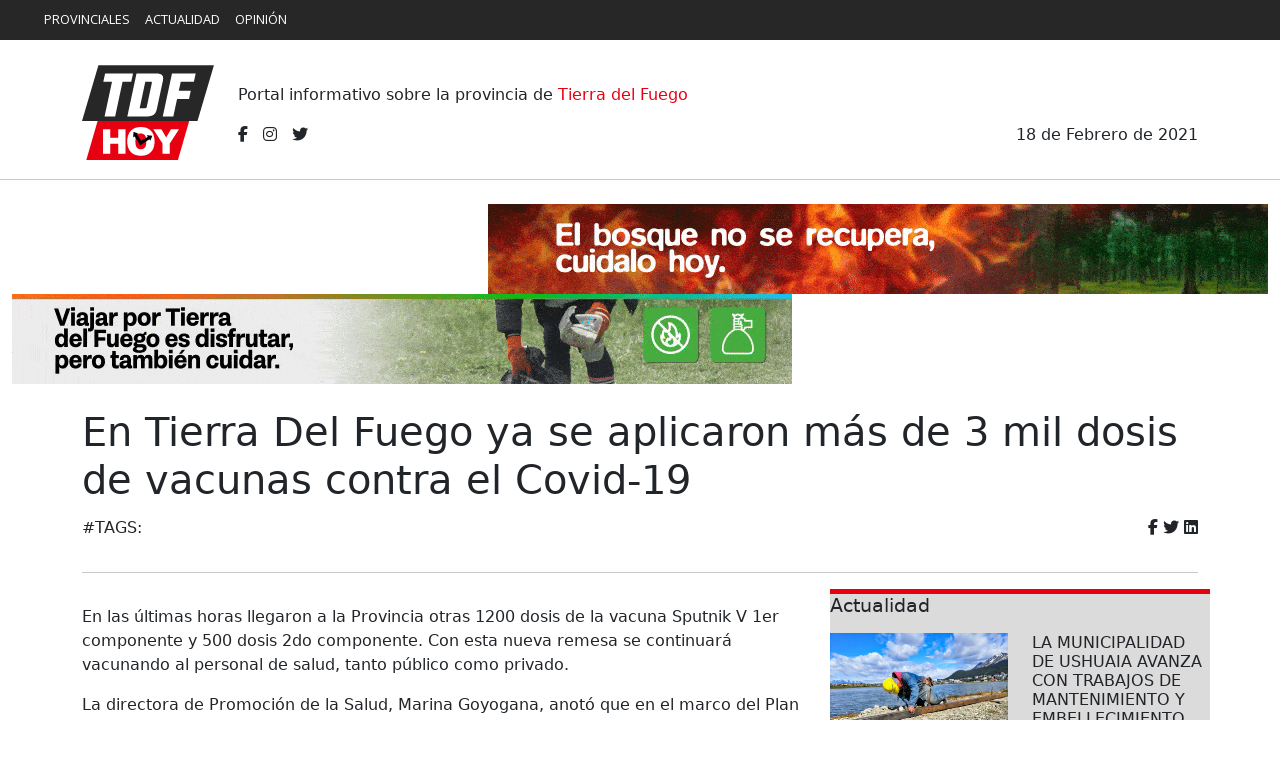

--- FILE ---
content_type: text/html; charset=UTF-8
request_url: https://tdfhoy.com/2021/02/18/en-tierra-del-fuego-ya-se-aplicaron-mas-de-3-mil-dosis-de-vacunas-contra-el-covid-19/
body_size: 7430
content:
<!doctype html>
<html lang="es-AR">

<head>
        <title>En Tierra Del Fuego ya se aplicaron más de 3 mil dosis de vacunas contra el Covid-19</title>
    <meta charset="UTF-8">
    <meta name="viewport" content="width=device-width, initial-scale=1, maximum-scale=1, user-scalable=no">
    <meta http-equiv="x-dns-prefetch-control" content="on" />
    <meta name="theme-color" content="#fff" />
    <meta name="generator" content="WordPress 4.9.13" />
    <meta NAME="Description" content="En las últimas horas llegaron a la Provincia otras 1200 dosis de la vacuna Sputnik V 1er componente y 500 dosis 2do componente. Con esta nueva remesa se continuará vacunando al personal de salud, tanto público como privado." />
    <meta NAME="Keywords" content="Noticias, Tierra del Fuego, Santa Cruz, Puerto Madryn, Comodoro Rivadavia, Chubut, Rawson, Trelew, Argentina"/>    <meta name="author" content="Tierra del Fuego Hoy">
    <meta name="copyright" content="Tierra del Fuego Hoy" />
    <meta NAME="robots" content="index, follow" />
    <meta NAME="revisit" content="1 days" />
    <meta NAME="googlebot" content="index, follow" />
    <link rel="apple-touch-icon" sizes="57x57" href="https://www.tdfhoy.com/apple-icon-57x57.png">
    <link rel="apple-touch-icon" sizes="60x60" href="https://www.tdfhoy.com//apple-icon-60x60.png">
    <link rel="apple-touch-icon" sizes="72x72" href="https://www.tdfhoy.com//apple-icon-72x72.png">
    <link rel="apple-touch-icon" sizes="76x76" href="https://www.tdfhoy.com//apple-icon-76x76.png">
    <link rel="apple-touch-icon" sizes="114x114" href="https://www.tdfhoy.com//apple-icon-114x114.png">
    <link rel="apple-touch-icon" sizes="120x120" href="https://www.tdfhoy.com//apple-icon-120x120.png">
    <link rel="apple-touch-icon" sizes="144x144" href="https://www.tdfhoy.com//apple-icon-144x144.png">
    <link rel="apple-touch-icon" sizes="152x152" href="https://www.tdfhoy.com//apple-icon-152x152.png">
    <link rel="apple-touch-icon" sizes="180x180" href="https://www.tdfhoy.com//apple-icon-180x180.png">
    <link rel="icon" type="image/png" sizes="192x192" href="https://www.tdfhoy.com//android-icon-192x192.png">
    <link rel="icon" type="image/png" sizes="32x32" href="https://www.tdfhoy.com//favicon-32x32.png">
    <link rel="icon" type="image/png" sizes="96x96" href="https://www.tdfhoy.com//favicon-96x96.png">
    <link rel="icon" type="image/png" sizes="16x16" href="https://www.tdfhoy.com//favicon-16x16.png">
    <link rel="manifest" href="https://www.tdfhoy.com//manifest.json">
    <meta name="msapplication-TileColor" content="#ffffff">
    <meta name="msapplication-TileImage" content="https://www.tdfhoy.com/ms-icon-144x144.png">
    <meta name="theme-color" content="#ffffff">
    <!-- CSS -->


    <link href="https://cdn.jsdelivr.net/npm/bootstrap@5.2.1/dist/css/bootstrap.min.css" rel="stylesheet" integrity="sha384-iYQeCzEYFbKjA/T2uDLTpkwGzCiq6soy8tYaI1GyVh/UjpbCx/TYkiZhlZB6+fzT" crossorigin="anonymous">
    <script src="https://cdn.jsdelivr.net/npm/bootstrap@5.2.1/dist/js/bootstrap.bundle.min.js" integrity="sha384-u1OknCvxWvY5kfmNBILK2hRnQC3Pr17a+RTT6rIHI7NnikvbZlHgTPOOmMi466C8" crossorigin="anonymous"></script>
    <link rel="stylesheet" href="https://tdfhoy.com/wp-content/themes/tfhoy/css/ver2.css" SameSite="none Secure">
    <!-- JS -->
    <script src="https://kit.fontawesome.com/8e3d032a7d.js" crossorigin="anonymous"></script>
    <script src="https://cdn.jsdelivr.net/npm/jquery@3.5.1/dist/jquery.slim.min.js" integrity="sha384-DfXdz2htPH0lsSSs5nCTpuj/zy4C+OGpamoFVy38MVBnE+IbbVYUew+OrCXaRkfj" crossorigin="anonymous"></script>



    <!-- WP -->
    <meta name='robots' content='max-image-preview:large' />
<link rel="alternate" type="application/rss+xml" title="Tierra del Fuego Hoy &raquo; Comentario En Tierra Del Fuego ya se aplicaron más de 3 mil dosis de vacunas contra el Covid-19 del feed" href="https://tdfhoy.com/2021/02/18/en-tierra-del-fuego-ya-se-aplicaron-mas-de-3-mil-dosis-de-vacunas-contra-el-covid-19/feed/" />
<link rel="alternate" title="oEmbed (JSON)" type="application/json+oembed" href="https://tdfhoy.com/wp-json/oembed/1.0/embed?url=https%3A%2F%2Ftdfhoy.com%2F2021%2F02%2F18%2Fen-tierra-del-fuego-ya-se-aplicaron-mas-de-3-mil-dosis-de-vacunas-contra-el-covid-19%2F" />
<link rel="alternate" title="oEmbed (XML)" type="text/xml+oembed" href="https://tdfhoy.com/wp-json/oembed/1.0/embed?url=https%3A%2F%2Ftdfhoy.com%2F2021%2F02%2F18%2Fen-tierra-del-fuego-ya-se-aplicaron-mas-de-3-mil-dosis-de-vacunas-contra-el-covid-19%2F&#038;format=xml" />
<style id='wp-img-auto-sizes-contain-inline-css' type='text/css'>
img:is([sizes=auto i],[sizes^="auto," i]){contain-intrinsic-size:3000px 1500px}
/*# sourceURL=wp-img-auto-sizes-contain-inline-css */
</style>
<style id='wp-block-paragraph-inline-css' type='text/css'>
.is-small-text{font-size:.875em}.is-regular-text{font-size:1em}.is-large-text{font-size:2.25em}.is-larger-text{font-size:3em}.has-drop-cap:not(:focus):first-letter{float:left;font-size:8.4em;font-style:normal;font-weight:100;line-height:.68;margin:.05em .1em 0 0;text-transform:uppercase}body.rtl .has-drop-cap:not(:focus):first-letter{float:none;margin-left:.1em}p.has-drop-cap.has-background{overflow:hidden}:root :where(p.has-background){padding:1.25em 2.375em}:where(p.has-text-color:not(.has-link-color)) a{color:inherit}p.has-text-align-left[style*="writing-mode:vertical-lr"],p.has-text-align-right[style*="writing-mode:vertical-rl"]{rotate:180deg}
/*# sourceURL=https://tdfhoy.com/wp-includes/blocks/paragraph/style.min.css */
</style>
<style id='wp-block-library-inline-css' type='text/css'>
:root{--wp-block-synced-color:#7a00df;--wp-block-synced-color--rgb:122,0,223;--wp-bound-block-color:var(--wp-block-synced-color);--wp-editor-canvas-background:#ddd;--wp-admin-theme-color:#007cba;--wp-admin-theme-color--rgb:0,124,186;--wp-admin-theme-color-darker-10:#006ba1;--wp-admin-theme-color-darker-10--rgb:0,107,160.5;--wp-admin-theme-color-darker-20:#005a87;--wp-admin-theme-color-darker-20--rgb:0,90,135;--wp-admin-border-width-focus:2px}@media (min-resolution:192dpi){:root{--wp-admin-border-width-focus:1.5px}}.wp-element-button{cursor:pointer}:root .has-very-light-gray-background-color{background-color:#eee}:root .has-very-dark-gray-background-color{background-color:#313131}:root .has-very-light-gray-color{color:#eee}:root .has-very-dark-gray-color{color:#313131}:root .has-vivid-green-cyan-to-vivid-cyan-blue-gradient-background{background:linear-gradient(135deg,#00d084,#0693e3)}:root .has-purple-crush-gradient-background{background:linear-gradient(135deg,#34e2e4,#4721fb 50%,#ab1dfe)}:root .has-hazy-dawn-gradient-background{background:linear-gradient(135deg,#faaca8,#dad0ec)}:root .has-subdued-olive-gradient-background{background:linear-gradient(135deg,#fafae1,#67a671)}:root .has-atomic-cream-gradient-background{background:linear-gradient(135deg,#fdd79a,#004a59)}:root .has-nightshade-gradient-background{background:linear-gradient(135deg,#330968,#31cdcf)}:root .has-midnight-gradient-background{background:linear-gradient(135deg,#020381,#2874fc)}:root{--wp--preset--font-size--normal:16px;--wp--preset--font-size--huge:42px}.has-regular-font-size{font-size:1em}.has-larger-font-size{font-size:2.625em}.has-normal-font-size{font-size:var(--wp--preset--font-size--normal)}.has-huge-font-size{font-size:var(--wp--preset--font-size--huge)}.has-text-align-center{text-align:center}.has-text-align-left{text-align:left}.has-text-align-right{text-align:right}.has-fit-text{white-space:nowrap!important}#end-resizable-editor-section{display:none}.aligncenter{clear:both}.items-justified-left{justify-content:flex-start}.items-justified-center{justify-content:center}.items-justified-right{justify-content:flex-end}.items-justified-space-between{justify-content:space-between}.screen-reader-text{border:0;clip-path:inset(50%);height:1px;margin:-1px;overflow:hidden;padding:0;position:absolute;width:1px;word-wrap:normal!important}.screen-reader-text:focus{background-color:#ddd;clip-path:none;color:#444;display:block;font-size:1em;height:auto;left:5px;line-height:normal;padding:15px 23px 14px;text-decoration:none;top:5px;width:auto;z-index:100000}html :where(.has-border-color){border-style:solid}html :where([style*=border-top-color]){border-top-style:solid}html :where([style*=border-right-color]){border-right-style:solid}html :where([style*=border-bottom-color]){border-bottom-style:solid}html :where([style*=border-left-color]){border-left-style:solid}html :where([style*=border-width]){border-style:solid}html :where([style*=border-top-width]){border-top-style:solid}html :where([style*=border-right-width]){border-right-style:solid}html :where([style*=border-bottom-width]){border-bottom-style:solid}html :where([style*=border-left-width]){border-left-style:solid}html :where(img[class*=wp-image-]){height:auto;max-width:100%}:where(figure){margin:0 0 1em}html :where(.is-position-sticky){--wp-admin--admin-bar--position-offset:var(--wp-admin--admin-bar--height,0px)}@media screen and (max-width:600px){html :where(.is-position-sticky){--wp-admin--admin-bar--position-offset:0px}}

/*# sourceURL=wp-block-library-inline-css */
</style>
<style id='classic-theme-styles-inline-css' type='text/css'>
/*! This file is auto-generated */
.wp-block-button__link{color:#fff;background-color:#32373c;border-radius:9999px;box-shadow:none;text-decoration:none;padding:calc(.667em + 2px) calc(1.333em + 2px);font-size:1.125em}.wp-block-file__button{background:#32373c;color:#fff;text-decoration:none}
/*# sourceURL=/wp-includes/css/classic-themes.min.css */
</style>
<meta name="generator" content="WordPress 6.9" />
<link rel="canonical" href="https://tdfhoy.com/2021/02/18/en-tierra-del-fuego-ya-se-aplicaron-mas-de-3-mil-dosis-de-vacunas-contra-el-covid-19/" />
<link rel='shortlink' href='https://tdfhoy.com/?p=3170' />
</head>

<body>

    <div class="container-fluid d-none d-md-block">
        <div class="row barra_top textos">
            <div class="col-auto me-auto">
                <ul>
                    <li>
                        <a href="https://www.tdfhoy.com/category/provinciales/">PROVINCIALES</a>
                    </li>
                    <li>
                        <a href="https://www.tdfhoy.com/category/actualidad/">ACTUALIDAD</a>
                    </li>
                    <li>
                        <a href="https://www.tdfhoy.com/category/opinion/">OPINIÓN</a>
                    </li>
       

            </div>
        </div>
    </div>

    <header>
        <!--pc-->
        <div class="container d-none d-md-block pt-4">
            <div class="row">
                <div class="col-md-auto ">
                    <a href="https://www.tdfhoy.com/"><img src="https://tdfhoy.com/wp-content/themes/tfhoy/images/logo.svg"></a>
                </div>
                <div class="col-md-auto texto_abajo">
                    <div class="row">
                        <div class="col texto_abajo">
                            <p>Portal informativo sobre la provincia de <span class="red">Tierra del Fuego</span></p>
                        </div>
                    </div>
                    <div class="row">
                        <div class="col redes texto_abajo">
                            <ul>
                                <li><a href="https://www.facebook.com/TDFHoy" target="_blank"><i class="fa-brands fa-facebook-f"></i></a></li>
                                <li><a href="https://www.instagram.com/tdfhoy/" target="_blank"><i class="fa-brands fa-instagram"></i></a></li>
                                <li><a href="https://twitter.com/tdf_hoy" target="_blank"><i class="fa-brands fa-twitter"></i></a></li>
                            </ul>
                        </div>
                    </div>
                </div>
                <div class="col texto_abajo">
                    <div class="row">
                        <div class="col text-end texto_abajo">

                            <p>
                                18 de Febrero de 2021                            </p>

                        </div>
                    </div>
                    <!-- <div class="row">
                        <div class="col text-end texto_abajo">
                                                        <p><span class="red">Dólar: </span>Oficial:  |  - Blue:  | </p>
                        </div>
                    </div> -->

                </div>
            </div>
        </div>
        <div class="container-fluid d-none d-md-block p-0">
            <hr>
        </div>

        <!--movile-->

        <div class="d-md-none d-sm-block">
            <nav class="navbar navbar-expand-lg navbar-dark bg-dark sticky-top">
                <div class="container-fluid">
                    <a class="navbar-brand" href="https://www.tdfhoy.com/"><img src="https://tdfhoy.com/wp-content/themes/tfhoy/images/logo_celu.svg" style="height: 35px;"></a>
                    <button class="navbar-toggler" type="button" data-bs-toggle="collapse" data-bs-target="#navbarTogglerDemo02" aria-controls="navbarTogglerDemo02" aria-expanded="false" aria-label="Toggle navigation">
                        <span class="navbar-toggler-icon"></span>
                    </button>
                    <div class="collapse navbar-collapse" id="navbarTogglerDemo02">
                        <ul class="navbar-nav me-auto mb-2 mb-lg-0">
                            <li class="nav-item">
                                <a class="nav-link" href="https://www.tdfhoy.com/category/provinciales/">PROVINCIALES</a>
                            </li>
                            <li class="nav-item">
                                <a class="nav-link" href="https://www.tdfhoy.com/category/actualidad/">ACTUALIDAD</a>
                            </li>
                            <li class="nav-item">
                                <a class="nav-link" href="https://www.tdfhoy.com/category/opinion/">OPINIÓN</a>
                            </li>
                        </ul>
                        <form class="d-flex pb-4" role="search">
                            <input class="form-control me-2" type="search" placeholder="" aria-label="Search">
                            <button class="btn btn-light" type="submit">Buscar</button>
                        </form>
                    </div>
                </div>
            </nav>

        </div>

<!========== PUBLICIDAD ========== -->
<div class="container-fluid mt-4 text-center">
<div class="row">
<div class="col-md d-none d-md-block" style="text-align: right;">
	
<img loading="lazy" class="img-fluid original" src="https://tdfhoy.com/wp-content/uploads/2025/10/fuego_780x90.gif"

</div>
<div class="col-md" style="text-align: left;">

	
<img loading="lazy" class="img-fluid original" src="https://tdfhoy.com/wp-content/uploads/2025/12/veranoseguro-residuos_780x90.gif"> 


</div>
</div>
</div><!========== FIN DE PUBLICIDAD ========== -->

    </header>


    <div class="container single_nota mt-4">

        <div class="row">

            <div class="col-sm">

                <div class="row">
                    <div class="col">
                        <h1>En Tierra Del Fuego ya se aplicaron más de 3 mil dosis de vacunas contra el Covid-19</h1>
                    </div>
                </div>

                <div class="row mt-1 redes">
                    <div class="col pb-0 mb-0">
                        <p class="d-none d-md-block">#TAGS:
                                                    </p>
                    </div>
                    <div class="col text-right">
                        <a target="_blank" href="https://www.facebook.com/sharer.php?u=https://tdfhoy.com/2021/02/18/en-tierra-del-fuego-ya-se-aplicaron-mas-de-3-mil-dosis-de-vacunas-contra-el-covid-19/&t=En Tierra Del Fuego ya se aplicaron más de 3 mil dosis de vacunas contra el Covid-19"><i class="fa fa-facebook-f"></i></a>
                        <a target="_blank" href="https://twitter.com/intent/tweet?text=En Tierra Del Fuego ya se aplicaron más de 3 mil dosis de vacunas contra el Covid-19 : https://tdfhoy.com/2021/02/18/en-tierra-del-fuego-ya-se-aplicaron-mas-de-3-mil-dosis-de-vacunas-contra-el-covid-19/"><i class="fa fa-twitter"></i></a>
                        <a target="_blank" href="https://www.linkedin.com/shareArticle?mini=true&url=https://tdfhoy.com/2021/02/18/en-tierra-del-fuego-ya-se-aplicaron-mas-de-3-mil-dosis-de-vacunas-contra-el-covid-19/&title=En Tierra Del Fuego ya se aplicaron más de 3 mil dosis de vacunas contra el Covid-19"><i class="fab fa-linkedin"></i></a>
                    </div>
                </div>

<!-- ================================================== -->
<!-- <div class="row">  18/02/2021  <div> -->
<!-- ================================================== -->

                <hr class="regla_top">


                <div class="row">
                    <div class="col-sm-8">
                        <div class="row">
                            <div class="col notas_internas">
<!-- ================================================== -->							
							  <!-- ================================================== -->
                              <div class="col-md" style="text-align: left;">
                              
<p></p>



<p>En las últimas horas llegaron a la Provincia otras 1200 dosis de la vacuna Sputnik V 1er componente y 500 dosis 2do componente. Con esta nueva remesa se continuará vacunando al personal de salud, tanto público como privado.</p>



<p>La directora de Promoción de la Salud, Marina Goyogana, anotó que en el marco del Plan Nacional de Vacunación “se comenzó con el personal de Salud tanto del sector público como del privado; con el arribo de las vacunas en el día de hoy se planifica poder completar este grupo objetivo y así pasar luego a vacunar a los adultos mayores”.</p>



<p>Tras precisar que ya se aplicaron 3.069 dosis, la funcionaria observó que “en primera instancia fue seleccionado el personal de salud por nivel de exposición, comenzando por las personas que están más expuestas al virus, es decir, el personal de las terapias intensivas, guardias externas, laboratorio, etc.”.</p>



<p>La profesional indicó que conforme se ha ido desarrollando la campaña “se fue ampliando la tarea de vacunación a las personas que presentan menor exposición”, pero que “aún continuamos vacunando al personal que está dentro del sistema de salud”.</p>



<p>Por otro lado, la doctora Goyogana aclaró que “las vacunas no previenen la enfermedad sino las complicaciones de ésta”, además que el estar vacunado “no excluye todas las medidas de prevención, como el distanciamiento social, el uso del barbijo, lavado frecuente manos y la ventilación de los espacios”.</p>



<p>La Directora de Promoción de la Salud argumentó que al estar finalizando la primera etapa y en función del inicio de la segunda etapa de esta campaña de vacunación “se comenzará a vacunar a los adultos de las residencias de larga estadía y a las personas mayores de 80 años”.</p>



<p>“En los próximos días se comenzará a coordinar la gestión de los turnos para la vacunación de los mayores de 80 años” dijo, por lo que “apenas se de a conocer el número de vacunas que recibirá la provincia se indicará la modalidad de acceso al turno, que será a través de una línea 0800”.</p>



<p>Agregó que “luego vacunaremos a las personas mayores de 70 años y, en función de la disponibilidad de la vacuna, seguiremos con las mayores de 60 e iremos ampliando a la población objetivo”.</p>



<p>La profesional destacó que hasta el momento la campaña “no ha registrado inconvenientes” y ponderó “la planificación y organización de dicha tarea”.</p>



<p>Solicitó, no obstante, “que las personas que están más expuestas, que son las primeras que deben vacunarse porque son las de mayor riesgo de contagio, sean las que estén primero en la lista”.</p>



<p>“Sabemos que hay muchas personas que están muy ansiosas por vacunarse, pero hay que esperar el momento que le toque a cada una”, manifestó.</p>



<p>En cuanto a si se registraron durante la campaña reacciones adversas en las personas vacunadas, dijo que “se presentaron algunas pero todas muy leves, como dolores musculares o febrículas que no duraron más de 12 horas, que además son habituales en las otras vacunas. En ningún caso fue necesario internación”.</p>
                              </div>
                            </div>
                         </div></div>

                    <div class="col-sm-4 p-0">
                        <div class="mas_leidas pb-2">
                            <div class="row mb-2">
                                <div class="col">
                                    <h3>Actualidad</h3>
                                </div>
                            </div>
                                                            <div class="row centrar mb-4">
                                    <div class="col-6">
                                        <a href="https://tdfhoy.com/2025/12/03/la-municipalidad-de-ushuaia-avanza-con-trabajos-de-mantenimiento-y-embellecimiento-urbano/" alt="LA MUNICIPALIDAD DE USHUAIA AVANZA CON TRABAJOS DE MANTENIMIENTO Y EMBELLECIMIENTO URBANO"><img class="img-fluid" loading="lazy" src="https://tdfhoy.com/wp-content/uploads/2025/12/img_3784.jpg"></a>
                                    </div>
                                    <div class="col pl-0">
                                        <a href="https://tdfhoy.com/2025/12/03/la-municipalidad-de-ushuaia-avanza-con-trabajos-de-mantenimiento-y-embellecimiento-urbano/" alt="LA MUNICIPALIDAD DE USHUAIA AVANZA CON TRABAJOS DE MANTENIMIENTO Y EMBELLECIMIENTO URBANO">
                                            <h4 style="display: table-cell; vertical-align: middle; font-size: 1rem;">LA MUNICIPALIDAD DE USHUAIA AVANZA CON TRABAJOS DE MANTENIMIENTO Y EMBELLECIMIENTO URBANO</h4>
                                        </a>
                                    </div>
                                </div>

                                                            <div class="row centrar mb-4">
                                    <div class="col-6">
                                        <a href="https://tdfhoy.com/2025/12/03/la-secretaria-de-turismo-recibio-un-proyecto-institucional-de-guia-turistica-en-frances-elaborado-por-estudiantes-del-colegio-del-sur/" alt="LA SECRETARÍA DE TURISMO RECIBIÓ UN PROYECTO INSTITUCIONAL DE GUÍA TURÍSTICA EN FRANCÉS ELABORADO POR ESTUDIANTES DEL COLEGIO DEL SUR"><img class="img-fluid" loading="lazy" src="https://tdfhoy.com/wp-content/uploads/2025/12/img_3773.jpg"></a>
                                    </div>
                                    <div class="col pl-0">
                                        <a href="https://tdfhoy.com/2025/12/03/la-secretaria-de-turismo-recibio-un-proyecto-institucional-de-guia-turistica-en-frances-elaborado-por-estudiantes-del-colegio-del-sur/" alt="LA SECRETARÍA DE TURISMO RECIBIÓ UN PROYECTO INSTITUCIONAL DE GUÍA TURÍSTICA EN FRANCÉS ELABORADO POR ESTUDIANTES DEL COLEGIO DEL SUR">
                                            <h4 style="display: table-cell; vertical-align: middle; font-size: 1rem;">LA SECRETARÍA DE TURISMO RECIBIÓ UN PROYECTO INSTITUCIONAL DE GUÍA TURÍSTICA EN FRANCÉS ELABORADO POR ESTUDIANTES DEL COLEGIO DEL SUR</h4>
                                        </a>
                                    </div>
                                </div>

                                                            <div class="row centrar mb-4">
                                    <div class="col-6">
                                        <a href="https://tdfhoy.com/2025/12/03/allanamientos-en-la-causa-judicial-por-el-intento-de-usurpacion-de-tierras-municipales-de-ushuaia/" alt="ALLANAMIENTOS EN LA CAUSA JUDICIAL POR EL INTENTO DE USURPACIÓN DE TIERRAS MUNICIPALES DE USHUAIA"><img class="img-fluid" loading="lazy" src="https://tdfhoy.com/wp-content/uploads/2025/12/img_3771.jpg"></a>
                                    </div>
                                    <div class="col pl-0">
                                        <a href="https://tdfhoy.com/2025/12/03/allanamientos-en-la-causa-judicial-por-el-intento-de-usurpacion-de-tierras-municipales-de-ushuaia/" alt="ALLANAMIENTOS EN LA CAUSA JUDICIAL POR EL INTENTO DE USURPACIÓN DE TIERRAS MUNICIPALES DE USHUAIA">
                                            <h4 style="display: table-cell; vertical-align: middle; font-size: 1rem;">ALLANAMIENTOS EN LA CAUSA JUDICIAL POR EL INTENTO DE USURPACIÓN DE TIERRAS MUNICIPALES DE USHUAIA</h4>
                                        </a>
                                    </div>
                                </div>

                            
                        </div>
                    </div>

                </div>





            </div>


            <!--nota-->



        </div>

    </div>








    </div>

    </div>


    <div class="container-fluid">
        <div class="row">
            <div class="col p-0">
                <div class="division">
                    <hr>
                </div>
            </div>
        </div>
    </div>


    <div class="container mt-2">
        <div class="row">

            

                <div class="col-sm">
                    <div class="row">
                        <div class="col">
                            <div class="barra_nota"></div>
                        </div>
                    </div>
                    <div class="row mt-3">
                        <div class="col">
                            <a href="https://tdfhoy.com/2025/03/16/estan-abiertas-las-inscripciones-para-los-talleres-gratuitos-del-punto-digital-del-municipio-de-ushuaia/" alt="ESTÁN ABIERTAS LAS INSCRIPCIONES PARA LOS TALLERES GRATUITOS DEL PUNTO DIGITAL DEL MUNICIPIO DE USHUAIA"><img width="1024" height="1280" src="https://tdfhoy.com/wp-content/uploads/2025/03/img_0876-2-1.jpg" class="img-fluid wp-post-image" alt="ESTÁN ABIERTAS LAS INSCRIPCIONES PARA LOS TALLERES GRATUITOS DEL PUNTO DIGITAL DEL MUNICIPIO DE USHUAIA" loading="lazy" decoding="async" srcset="https://tdfhoy.com/wp-content/uploads/2025/03/img_0876-2-1.jpg 1024w, https://tdfhoy.com/wp-content/uploads/2025/03/img_0876-2-1-320x400.jpg 320w, https://tdfhoy.com/wp-content/uploads/2025/03/img_0876-2-1-768x960.jpg 768w" sizes="auto, (max-width: 1024px) 100vw, 1024px" /></a>
                        </div>
                    </div>
                    <div class="row mt-2">
                        <div class="col">
                            <a href="https://tdfhoy.com/2025/03/16/estan-abiertas-las-inscripciones-para-los-talleres-gratuitos-del-punto-digital-del-municipio-de-ushuaia/" alt="ESTÁN ABIERTAS LAS INSCRIPCIONES PARA LOS TALLERES GRATUITOS DEL PUNTO DIGITAL DEL MUNICIPIO DE USHUAIA">
                                <h2 class="titulos t_nota">ESTÁN ABIERTAS LAS INSCRIPCIONES PARA LOS TALLERES GRATUITOS DEL PUNTO DIGITAL DEL MUNICIPIO DE USHUAIA</h2>
                            </a>
                        </div>
                    </div>
                    <div class="row mt-2">
                        <div class="col etiquetas2 text-end">
                            <ul>
                                <li><a href=""></a></li>
                            </ul>
                        </div>
                    </div>
                </div>

            

                <div class="col-sm">
                    <div class="row">
                        <div class="col">
                            <div class="barra_nota"></div>
                        </div>
                    </div>
                    <div class="row mt-3">
                        <div class="col">
                            <a href="https://tdfhoy.com/2025/03/16/las-calles-onas-y-monetta-tendran-un-unico-sentido-de-circulacion/" alt="LAS CALLES ONAS Y MONETTA TENDRÁN UN ÚNICO SENTIDO DE CIRCULACIÓN"><img width="900" height="852" src="https://tdfhoy.com/wp-content/uploads/2025/03/img_0865-2-1.jpg" class="img-fluid wp-post-image" alt="LAS CALLES ONAS Y MONETTA TENDRÁN UN ÚNICO SENTIDO DE CIRCULACIÓN" loading="lazy" decoding="async" srcset="https://tdfhoy.com/wp-content/uploads/2025/03/img_0865-2-1.jpg 900w, https://tdfhoy.com/wp-content/uploads/2025/03/img_0865-2-1-423x400.jpg 423w, https://tdfhoy.com/wp-content/uploads/2025/03/img_0865-2-1-768x727.jpg 768w" sizes="auto, (max-width: 900px) 100vw, 900px" /></a>
                        </div>
                    </div>
                    <div class="row mt-2">
                        <div class="col">
                            <a href="https://tdfhoy.com/2025/03/16/las-calles-onas-y-monetta-tendran-un-unico-sentido-de-circulacion/" alt="LAS CALLES ONAS Y MONETTA TENDRÁN UN ÚNICO SENTIDO DE CIRCULACIÓN">
                                <h2 class="titulos t_nota">LAS CALLES ONAS Y MONETTA TENDRÁN UN ÚNICO SENTIDO DE CIRCULACIÓN</h2>
                            </a>
                        </div>
                    </div>
                    <div class="row mt-2">
                        <div class="col etiquetas2 text-end">
                            <ul>
                                <li><a href="https://tdfhoy.com/category/ushuaia/">USHUAIA</a></li>
                            </ul>
                        </div>
                    </div>
                </div>

            

                <div class="col-sm">
                    <div class="row">
                        <div class="col">
                            <div class="barra_nota"></div>
                        </div>
                    </div>
                    <div class="row mt-3">
                        <div class="col">
                            <a href="https://tdfhoy.com/2025/03/16/personal-municipal-de-ushuaia-repavimento-la-calle-las-lengas/" alt="PERSONAL MUNICIPAL DE USHUAIA REPAVIMENTÓ LA CALLE LAS LENGAS"><img width="1280" height="853" src="https://tdfhoy.com/wp-content/uploads/2025/03/img_0850-2-1.jpg" class="img-fluid wp-post-image" alt="PERSONAL MUNICIPAL DE USHUAIA REPAVIMENTÓ LA CALLE LAS LENGAS" loading="lazy" decoding="async" srcset="https://tdfhoy.com/wp-content/uploads/2025/03/img_0850-2-1.jpg 1280w, https://tdfhoy.com/wp-content/uploads/2025/03/img_0850-2-1-600x400.jpg 600w, https://tdfhoy.com/wp-content/uploads/2025/03/img_0850-2-1-768x512.jpg 768w" sizes="auto, (max-width: 1280px) 100vw, 1280px" /></a>
                        </div>
                    </div>
                    <div class="row mt-2">
                        <div class="col">
                            <a href="https://tdfhoy.com/2025/03/16/personal-municipal-de-ushuaia-repavimento-la-calle-las-lengas/" alt="PERSONAL MUNICIPAL DE USHUAIA REPAVIMENTÓ LA CALLE LAS LENGAS">
                                <h2 class="titulos t_nota">PERSONAL MUNICIPAL DE USHUAIA REPAVIMENTÓ LA CALLE LAS LENGAS</h2>
                            </a>
                        </div>
                    </div>
                    <div class="row mt-2">
                        <div class="col etiquetas2 text-end">
                            <ul>
                                <li><a href="https://tdfhoy.com/category/obras/">OBRAS</a></li>
                            </ul>
                        </div>
                    </div>
                </div>

            
        </div>
    </div>





    <div class="container-fluid">
        <div class="row">
            <div class="col p-0">
                <div class="division"></div>
            </div>
        </div>
    </div>





        <footer>

    <div class="container-fluid">
        <div class="container logo_footer">
            <div class="row">
                <div class="col-sm-2">
                    <img src="https://tdfhoy.com/wp-content/themes/tfhoy/images/logo_footer.svg" class="img-fluid">
                </div>
                <div class="col-sm-8">

                </div>
                <div class="col-sm-2">

                </div>
            </div>
        </div>
    </div>

</footer>
<script src="https://cdn.jsdelivr.net/npm/bootstrap@4.6.1/dist/js/bootstrap.bundle.min.js" integrity="sha384-fQybjgWLrvvRgtW6bFlB7jaZrFsaBXjsOMm/tB9LTS58ONXgqbR9W8oWht/amnpF" crossorigin="anonymous"></script>
</body>

</html>

--- FILE ---
content_type: text/css
request_url: https://tdfhoy.com/wp-content/themes/tfhoy/css/ver2.css
body_size: 995
content:
/*=============
===GENERALES===
=============*/

@import url('https://fonts.googleapis.com/css2?family=Barlow:wght@400;500;600;700;800&family=Open+Sans:wght@300;400;500;600&display=swap');

body{
    margin-top: 0;
    padding-top: 0;
    position: absolute;
    top: 0;
    width: 100%;
}

a{color: inherit; text-decoration: none;}
a:hover{color: gray; text-decoration: none;}

.titulos{font-family: 'Barlow', sans-serif;}
.textos{font-family: 'Open Sans', sans-serif;}

.publicidad img{
    object-fit: cover;
    width: 100%;
}

/*=============
===BARRA TOP===
=============*/

.barra_top {
    background-color: #272727;
    display: flex;
    justify-content: space-around;
    color: #fff;
    max-height: 40px;
}

.barra_top a{
    font-size: 0.8rem;
}

.barra_top ul{
    list-style:none;
    display: flex;
    padding-top: 5px;
    padding-top: 6px;
}

.barra_top li:not(:first-child){
padding-left: 15px;
}

.azul_top {
    background-color: #00447C;
    max-height: 40px;
}


/*=============
====HEADER====
=============*/

header{
    font-size: 1rem;
}

.redes ul{
    list-style:none;
    display: flex;
    padding-left: 0;
}

.redes li:not(:first-child){
    padding-left: 15px;
}

.texto_abajo{
    margin-top: auto;
}

.red{
    color: #e80010;
}


/*=============
=====NOTAS=====
=============*/

.barra_nota{
    width: 150px;
    height: 5px;
    background-color: #e80010;
}

.central img{
    object-fit: cover;
    width: 100%;
}

.t_central {
    font-weight: 600;
    font-size: 2.2rem;
}

.etiquetas ul{
    list-style: none;
    display: flex;
    padding-left: 0;
}

.etiquetas li{
    height: 10px;
}

.etiquetas li:first-child{
    padding-right: 5px;
    font-size: 1.2rem;
    padding-right: 10px;
    color: #e80010;
}

.etiquetas li:not(:first-child){
    padding: 9px;
    margin-left: 5px;
    margin-top: 3px;
    border: 1px solid #adadad;
    border-radius: 18px;
    font-size: 0.8rem;
    line-height: 0;
    color: #adadad;
    align-items: center;
    display: flex;
}

.etiquetas2 ul{
    list-style: none;
    display: flex;
    padding-left: 0;
    justify-content: end;
}

.etiquetas2 li{
    height: 10px;
    padding: 9px;
    margin-left: 5px;
    margin-top: 3px;
    border-radius: 18px;
    font-size: 0.8rem;
    line-height: 0;
    background-color: #e80010;
    color: #fff;
}

.t_nota{
    font-size: 1.5rem;
    font-weight: 600;
}

.oscura{
    background-color: #383838;
    color: #fff;
}

.oscura h2{
    padding: 10px 20px;
}

/*=============
===MAS LEIDAS==
=============*/

.mas_leidas{
    background-color: #dbdbdb;
    border-top: 5px solid #e80010;
    position: relative;
}

.cartel{
    position: absolute;
    left: 30px;
    top:-5px;
    width: 150px;
    height: auto;
    font-size: 1.3rem;
    color: #fff;
    padding: 5px;
    background-color: #383838;
    display: flex;
    align-items: center;
    justify-content: center;
}

.mas_leidas h3{
    font-size: 1.2rem;
}
.leidas{
    display: flex;
}

.mas_leidas hr{
    height: 80px;
    width: 2px;
    border-width:0;
    color:#e80010;
    background-color:#e80010;
}

.fa-circle-dot{
    color: #e80010;
}

.center{
    display: flex;
    justify-content: center;
    align-items: center;
}


/*=============
======POD=====
=============*/


.pod {
    background: rgb(112,106,240);
    background: linear-gradient(90deg, rgba(112,106,240,0.3393558106836485) 0%, rgba(68,64,149,0.7119048302914917) 100%);
    overflow: auto;
    white-space: nowrap;
}

.pod img{
position: absolute;
}

.pod2 {
    display: inline-block;
    height: 200px;
    overflow-y: clip;
}

.pod iframe{
    border-radius:12px; margin-left:35px;padding-bottom: 5px;
}


/*=============
====PORTADAS===
=============*/

.portadas h3{
    font-family: 'Open Sans', sans-serif;
    font-size: 1.4rem;
    font-weight: 800;
}

.portadas h4{
    color: #7a7a7a;
    border: 1px solid #7a7a7a;
    padding: 5px;
    border-radius: 25px;
    margin-top: 20px;
    font-size: 1.2rem;
}

.etiquetas3 ul{
    list-style: none;
    display: grid;
    grid-template-columns: 1fr 1fr 1fr 1fr 1fr;
    padding-left: 0;
}



.etiquetas3 li{
    height: 10px;
    padding: 9px;
    margin-left: 5px;
    margin-top: 10px;
    border-radius: 18px;
    font-size: 0.8rem;
    line-height: 0;
    border: 1px solid #979797;
    color: #979797;
    text-align: center;
}



.notas_internas img{
    height: auto;
    width: 100%;
}



.text-right{
    text-align: right;
}

/*=============
====FOTTER=====
=============*/

footer{
    background-color: #272727;
    border-top: 5px solid #e80010;
}

--- FILE ---
content_type: image/svg+xml
request_url: https://tdfhoy.com/wp-content/themes/tfhoy/images/logo_celu.svg
body_size: 1102
content:
<?xml version="1.0" encoding="utf-8"?>
<!-- Generator: Adobe Illustrator 16.0.0, SVG Export Plug-In . SVG Version: 6.00 Build 0)  -->
<!DOCTYPE svg PUBLIC "-//W3C//DTD SVG 1.1//EN" "http://www.w3.org/Graphics/SVG/1.1/DTD/svg11.dtd">
<svg version="1.1" id="Capa_1" xmlns="http://www.w3.org/2000/svg" xmlns:xlink="http://www.w3.org/1999/xlink" x="0px" y="0px"
	 width="128.36px" height="81.792px" viewBox="0 0 128.36 81.792" enable-background="new 0 0 128.36 81.792" xml:space="preserve">
<g>
	<path fill="#FFFFFF" d="M122.668,4.203l-12.231,41h-5.973l-8.623,30H27.626l8.623-30H24.418l12.231-41h85.974 M126.672,1.203
		h-4.004H36.649h-2.248L33.77,3.11L21.539,44.627l-1.125,3.575h4.004h7.836l-7.51,26.021l-1.113,3.979h3.994h68.215h2.253
		l0.628-2.307l7.995-27.693h3.72h2.248l0.631-2.015l12.231-41.464L126.672,1.203L126.672,1.203z"/>
</g>
<polygon fill="#E80010" points="95.841,75.203 27.626,75.203 37.326,42.203 105.541,42.203 "/>
<polygon fill="#272727" points="110.437,45.203 24.418,45.203 36.649,4.203 122.668,4.203 "/>
<path fill="#FFFFFF" d="M39.977,51.905h5.444v6.36h5.948v-6.36h5.468v18.173h-5.468v-7.351h-5.948v7.351h-5.444V51.905z"/>
<path fill="#FFFFFF" d="M58.091,60.934c0-3.38,0.893-6.012,2.678-7.895c1.785-1.884,4.272-2.824,7.459-2.824
	c3.268,0,5.785,0.925,7.554,2.774c1.768,1.851,2.651,4.441,2.651,7.774c0,2.419-0.387,4.402-1.158,5.951
	c-0.772,1.549-1.889,2.753-3.349,3.615c-1.46,0.861-3.278,1.291-5.456,1.291c-2.215,0-4.048-0.37-5.499-1.115
	c-1.451-0.742-2.628-1.919-3.529-3.529C58.541,65.367,58.091,63.353,58.091,60.934z M64.158,60.961c0,2.09,0.368,3.592,1.104,4.504
	c0.737,0.914,1.738,1.37,3.007,1.37c1.304,0,2.313-0.447,3.026-1.342c0.715-0.894,1.071-2.499,1.071-4.814
	c0-1.949-0.372-3.373-1.117-4.271s-1.757-1.349-3.034-1.349c-1.223,0-2.205,0.456-2.946,1.37
	C64.527,57.341,64.158,58.852,64.158,60.961z"/>
<path fill="#FFFFFF" d="M77.506,51.905h6.047l3.549,6.131l3.558-6.131h6.014l-6.85,10.562v7.612l-5.456-0.001v-7.611L77.506,51.905z
	"/>
<path fill="#FFFFFF" d="M54.619,16.445l-5.531,25.971H41.22l5.532-25.971h-6.467l1.328-6.185h20.8l-1.328,6.185H54.619z"/>
<path fill="#FFFFFF" d="M58.16,42.416L65.02,10.26h13.62c2.853,0.015,4.662,0.456,5.434,1.322c0.524,0.598,0.787,1.412,0.787,2.442
	c0,0.508-0.065,1.076-0.196,1.704l-4.55,21.22c-0.393,1.868-1.171,3.25-2.335,4.146c-1.147,0.867-3.147,1.307-5.999,1.322H58.16z
	 M67.355,36.231h4.153c0.607,0,0.968-0.284,1.083-0.852l3.859-18.083c0.017-0.09,0.025-0.171,0.025-0.247
	c0-0.403-0.255-0.605-0.764-0.605l-4.153,0L67.355,36.231z"/>
<path fill="#FFFFFF" d="M95.21,29.419l-2.777,12.997h-7.867l6.858-32.156h17.654l-1.328,6.185h-9.786l-1.449,6.79h8.899
	l-1.303,6.185H95.21z"/>
<polygon points="63.557,57.229 67.877,63.802 74.596,59.39 75.272,60.45 76.782,56.726 72.635,56.315 73.402,57.6 68.424,60.494 
	65.598,55.891 66.565,55.268 62.854,53.81 62.444,57.972 "/>
</svg>


--- FILE ---
content_type: image/svg+xml
request_url: https://tdfhoy.com/wp-content/themes/tfhoy/images/logo.svg
body_size: 944
content:
<?xml version="1.0" encoding="utf-8"?>
<!-- Generator: Adobe Illustrator 16.0.0, SVG Export Plug-In . SVG Version: 6.00 Build 0)  -->
<!DOCTYPE svg PUBLIC "-//W3C//DTD SVG 1.1//EN" "http://www.w3.org/Graphics/SVG/1.1/DTD/svg11.dtd">
<svg version="1.1" id="Capa_1" xmlns="http://www.w3.org/2000/svg" xmlns:xlink="http://www.w3.org/1999/xlink" x="0px" y="0px"
	 width="132.074px" height="99.101px" viewBox="0 0 132.074 99.101" enable-background="new 0 0 132.074 99.101"
	 xml:space="preserve">
<g>
	<polygon fill="#E80010" points="96.012,96.203 4.313,96.203 17.352,51.203 109.051,51.203 	"/>
	<polygon fill="#272727" points="115.633,57.203 0,57.203 16.442,1.203 132.074,1.203 	"/>
	<path fill="#FFFFFF" d="M20.916,65.383h7.318v8.55h7.996v-8.55h7.35v24.43h-7.35v-9.882h-7.996v9.882h-7.318V65.383z"/>
	<path fill="#FFFFFF" d="M45.265,77.52c0-4.543,1.2-8.08,3.601-10.611s5.743-3.796,10.028-3.796c4.393,0,7.777,1.242,10.154,3.729
		c2.376,2.487,3.564,5.97,3.564,10.45c0,3.252-0.52,5.918-1.557,8c-1.039,2.082-2.539,3.701-4.501,4.859s-4.408,1.736-7.336,1.736
		c-2.977,0-5.44-0.499-7.39-1.499c-1.951-0.999-3.532-2.581-4.744-4.745C45.871,83.48,45.265,80.772,45.265,77.52z M53.42,77.558
		c0,2.809,0.495,4.827,1.485,6.055s2.337,1.842,4.042,1.842c1.752,0,3.108-0.602,4.069-1.805c0.96-1.201,1.44-3.359,1.44-6.473
		c0-2.619-0.501-4.533-1.503-5.741s-2.361-1.813-4.078-1.813c-1.645,0-2.964,0.613-3.96,1.841
		C53.918,72.692,53.42,74.722,53.42,77.558z"/>
	<path fill="#FFFFFF" d="M71.364,65.383h8.129l4.771,8.241l4.781-8.241h8.085l-9.208,14.198v10.232l-7.334-0.001V79.582
		L71.364,65.383z"/>
	<path fill="#FFFFFF" d="M40.598,17.715l-7.436,34.912H22.586l7.437-34.912H21.33l1.785-8.314h27.96l-1.785,8.314H40.598z"/>
	<path fill="#FFFFFF" d="M45.358,52.627l9.221-43.226h18.31c3.834,0.02,6.268,0.613,7.304,1.777
		c0.705,0.803,1.058,1.897,1.058,3.283c0,0.683-0.088,1.446-0.264,2.29l-6.115,28.526c-0.528,2.51-1.575,4.368-3.139,5.573
		c-1.543,1.165-4.23,1.757-8.065,1.777H45.358z M57.719,44.313h5.585c0.815,0,1.3-0.381,1.455-1.145l5.189-24.309
		c0.021-0.121,0.033-0.23,0.033-0.332c0-0.542-0.342-0.813-1.025-0.813l-5.585,0L57.719,44.313z"/>
	<path fill="#FFFFFF" d="M95.164,35.156L91.43,52.627H80.854l9.221-43.226h23.73l-1.785,8.313H98.865l-1.949,9.127h11.964
		l-1.752,8.314H95.164z"/>
	<polygon points="52.613,72.541 58.42,81.376 67.452,75.445 68.361,76.87 70.392,71.864 64.816,71.312 65.849,73.04 59.155,76.929 
		55.356,70.742 56.657,69.905 51.669,67.945 51.117,73.539 	"/>
</g>
</svg>


--- FILE ---
content_type: image/svg+xml
request_url: https://tdfhoy.com/wp-content/themes/tfhoy/images/logo_footer.svg
body_size: 938
content:
<?xml version="1.0" encoding="utf-8"?>
<!-- Generator: Adobe Illustrator 16.0.0, SVG Export Plug-In . SVG Version: 6.00 Build 0)  -->
<!DOCTYPE svg PUBLIC "-//W3C//DTD SVG 1.1//EN" "http://www.w3.org/Graphics/SVG/1.1/DTD/svg11.dtd">
<svg version="1.1" id="Capa_1" xmlns="http://www.w3.org/2000/svg" xmlns:xlink="http://www.w3.org/1999/xlink" x="0px" y="0px"
	 width="146.341px" height="110.975px" viewBox="0 0 146.341 110.975" enable-background="new 0 0 146.341 110.975"
	 xml:space="preserve">
<g>
	<polygon fill="#E80010" points="105.242,104.366 13.543,104.366 26.582,59.366 118.281,59.366 	"/>
	<polygon fill="#8B8B8B" points="124.863,65.366 9.23,65.366 25.672,9.366 141.305,9.366 	"/>
	<path fill="#FFFFFF" d="M30.146,73.546h7.318v8.55h7.996v-8.55h7.35v24.43h-7.35v-9.882h-7.996v9.882h-7.318V73.546z"/>
	<path fill="#FFFFFF" d="M54.495,85.683c0-4.543,1.2-8.08,3.601-10.611s5.743-3.796,10.028-3.796c4.393,0,7.777,1.242,10.154,3.729
		c2.376,2.487,3.564,5.97,3.564,10.45c0,3.252-0.52,5.918-1.557,8c-1.039,2.082-2.539,3.701-4.501,4.859s-4.408,1.736-7.336,1.736
		c-2.977,0-5.44-0.499-7.39-1.499c-1.951-0.999-3.532-2.581-4.744-4.745C55.101,91.643,54.495,88.935,54.495,85.683z M62.651,85.721
		c0,2.809,0.495,4.827,1.485,6.055s2.337,1.842,4.042,1.842c1.752,0,3.108-0.602,4.069-1.805c0.96-1.201,1.44-3.359,1.44-6.473
		c0-2.619-0.501-4.533-1.503-5.741s-2.361-1.813-4.078-1.813c-1.645,0-2.964,0.613-3.96,1.841
		C63.148,80.855,62.651,82.885,62.651,85.721z"/>
	<path fill="#FFFFFF" d="M80.595,73.546h8.129l4.771,8.241l4.781-8.241h8.085l-9.208,14.198v10.232l-7.334-0.001V87.745
		L80.595,73.546z"/>
	<path fill="#FFFFFF" d="M49.829,25.878l-7.436,34.912H31.816l7.437-34.912h-8.692l1.785-8.313h27.96l-1.785,8.313H49.829z"/>
	<path fill="#FFFFFF" d="M54.588,60.791l9.221-43.226h18.31c3.834,0.02,6.268,0.612,7.304,1.777
		c0.705,0.803,1.058,1.896,1.058,3.282c0,0.683-0.088,1.446-0.264,2.29L84.102,53.44c-0.528,2.511-1.575,4.368-3.139,5.573
		c-1.543,1.165-4.231,1.757-8.065,1.777H54.588z M66.949,52.477h5.585c0.815,0,1.3-0.382,1.455-1.146l5.189-24.309
		c0.021-0.12,0.033-0.23,0.033-0.331c0-0.543-0.342-0.814-1.025-0.814l-5.585,0.001L66.949,52.477z"/>
	<path fill="#FFFFFF" d="M104.395,43.319l-3.734,17.472H90.084l9.221-43.226h23.73l-1.785,8.313h-13.154l-1.949,9.128h11.964
		l-1.752,8.313H104.395z"/>
	<polygon points="61.844,80.704 67.651,89.54 76.683,83.608 77.592,85.033 79.622,80.027 74.046,79.475 75.08,81.203 68.385,85.092 
		64.587,78.905 65.887,78.068 60.899,76.108 60.347,81.702 	"/>
</g>
</svg>
